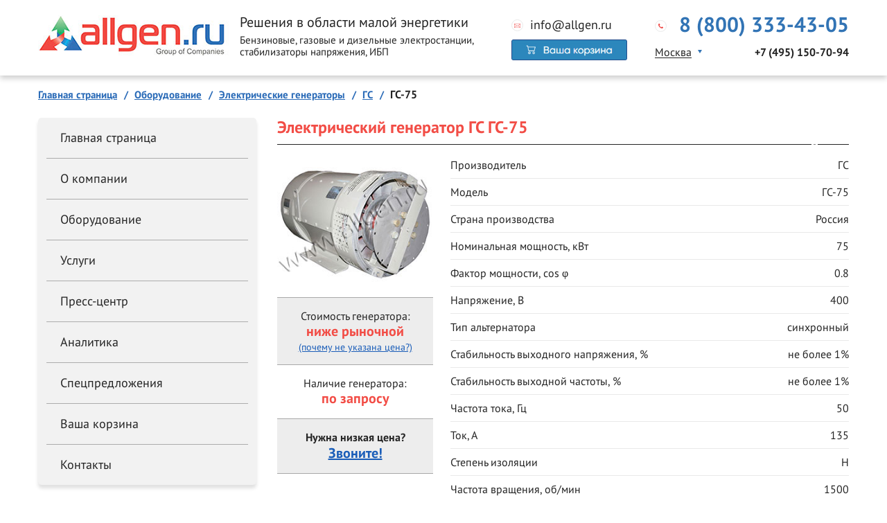

--- FILE ---
content_type: text/html; charset=UTF-8
request_url: https://www.allgen.ru/alternator/gs/417
body_size: 12645
content:
<!DOCTYPE html>
<html prefix="og: //ogp.me/ns#" lang="ru">
<head itemscope itemtype="http://schema.org/WPHeader">
	<meta charset="UTF-8">
	<title itemprop="headline">Трёхфазный электрический генератор ГС ГС-75 мощностью 75 кВт.</title>
	<meta http-equiv="X-UA-Compatible" content="IE=edge">
	<meta name="description" content="Купить трёхфазный электрический генератор ГС ГС-75 мощностью 75 кВт с доставкой в любую точку РФ. Запасные части, расходные материалы, ремонт и обслуживание генератора ГС ГС-75.">
	<meta name="viewport" content="width=device-width, initial-scale=1.0">
	<meta name="format-detection" content="telephone=no">
	
	<meta property="og:title" content="Электрический генератор ГС ГС-75"/>
	<meta property="og:description" content="Купить трёхфазный электрический генератор ГС ГС-75 мощностью 75 кВт с доставкой в любую точку РФ. Запасные части, расходные материалы, ремонт и обслуживание генератора ГС ГС-75."/>
	<meta property="og:image" content="https://www.allgen.ru/img/alternator/gs/gs-75.jpg"/>
	<meta property="og:type" content="article"/><link rel="canonical" href="https://www.allgen.ru/alternator/gs/417"/>	<link rel="shortcut icon" href="https://www.allgen.ru/img/favicon120x120.gif" type="image/x-icon">
	<link rel="stylesheet" href="https://www.allgen.ru/styles/modal.css">
		<link rel="stylesheet" href="https://www.allgen.ru/styles/style_.css">
		<script src="https://www.allgen.ru/scripts/libs/jquery-3.3.1.min.js"></script>
	<script src="https://www.allgen.ru/scripts/libs/slick.min.js"></script>
	<script src="https://www.allgen.ru/scripts/libs/jquery.fancybox.min.js"></script>
	<script src="https://www.allgen.ru/scripts/main.js"></script>
	</head>
<body>
<div class="wrapper">
	<header class="header">
		<div class="center-wrapper">
			<div class="header-row">
				<div class="menu-switcher"><img src="https://www.allgen.ru/images/icon-menu.png" alt="icon"></div>
				<div class="header-leftside">
					<div class="header-logo">
						<div class="header-logo__image">
							<a href="https://www.allgen.ru/"><img src="https://www.allgen.ru/images/logo.png" alt="Логотип Группы Компаний AllGen"></a>
						</div>
						<div class="header-logo__content">
							<div class="header-logo__title">Решения в области малой энергетики</div>
							<div class="header-logo__subtitle">Бензиновые, газовые и дизельные электростанции, стабилизаторы напряжения, ИБП</div>
						</div>
					</div>
				</div>
				<div class="header-rightside">
					<div class="header-rightside__switcher">Контакты</div>
					<div class="header-rightside-row">
						<div class="header-rightside__close"><img src="https://www.allgen.ru/images/icon-close.png"></div>
						<div class="header-rightside-col-2">
							<a href="mailto:info@allgen.ru" class="header-mail">info@allgen.ru</a><br>
							
							<div class="messengers cart_icon">
								<a href="https://www.allgen.ru/cart/">
									<img src="https://www.allgen.ru/img/cart.jpg" class="header_cart">
								</a>
							</div>

							<div class="messengers-mobile">
								<a href="https://api.whatsapp.com/send?phone=79850840592" target="_blank">
									<img src="https://www.allgen.ru/images/watsapp.jpg">
								</a>
								<a href="viber://chat?number=%2B79850840592" target="_blank">
									<img src="https://www.allgen.ru/images/viber.jpg">
								</a>
								<a href="http://t.me/AllGen2" target="_blank">
									<img src="https://www.allgen.ru/images/telegram.jpg">
								</a>
								<a href="skype:live:.cid.4dafbb0d2a0e7d1?chat">
									<img src="https://www.allgen.ru/images/skype.jpg">
								</a>
							</div>

						</div>
						<div class="header-rightside-col">
							<a href="tel:88003334305" class="header-phone">8 (800) 333-43-05</a>
							<div class="header-city city">
								<div class="header-city-leftside">
									<div class="header-city-select select">
										<div class="select-title">
											<div class="select-title__arrow"></div>
											<div class="select-title__value">Москва</div>
										</div>
										<div class="select-options">
											<div class="select-options__value">Москва</div>
											<div class="select-options__value">Санкт-Петербург</div>
											<div class="select-options__value">Астрахань</div>
											<div class="select-options__value">Владимир</div>
											<div class="select-options__value">Волгоград</div>
											<div class="select-options__value">Воронеж</div>
											<div class="select-options__value">Екатеринбург</div>
											<div class="select-options__value">Иваново</div>
											<div class="select-options__value">Ижевск</div>
											<div class="select-options__value">Иркутск</div>
											<div class="select-options__value">Казань</div>
											<div class="select-options__value">Калининград</div>
											<div class="select-options__value">Калуга</div>
											<div class="select-options__value">Киров</div>
											<div class="select-options__value">Краснодар</div>
											<div class="select-options__value">Красноярск</div>
											<div class="select-options__value">Липецк</div>
											<div class="select-options__value">Мурманск</div>
											<div class="select-options__value">Набережные Челны</div>
											<div class="select-options__value">Нижний Новгород</div>
											<div class="select-options__value">Новосибирск</div>
											<div class="select-options__value">Омск</div>
											<div class="select-options__value">Оренбург</div>
											<div class="select-options__value">Пенза</div>
											<div class="select-options__value">Пермь</div>
											<div class="select-options__value">Ростов-на-Дону</div>
											<div class="select-options__value">Рязань</div>
											<div class="select-options__value">Самара</div>
											<div class="select-options__value">Саранск</div>
											<div class="select-options__value">Саратов</div>
											<div class="select-options__value">Сочи</div>
											<div class="select-options__value">Ставрополь</div>
											<div class="select-options__value">Тверь</div>
											<div class="select-options__value">Тольятти</div>
											<div class="select-options__value">Тула</div>
											<div class="select-options__value">Тюмень</div>
											<div class="select-options__value">Ульяновск</div>
											<div class="select-options__value">Уфа</div>
											<div class="select-options__value">Чебоксары</div>
											<div class="select-options__value">Челябинск</div>
											<div class="select-options__value">Элиста</div>
											<div class="select-options__value">Ярославль</div>
										</div>
									</div>
								</div>
								<div class="header-city-rightside">
									<a href="tel:+74951507094" class="header-city__phone city__phone active">+7 (495) 150-70-94</a>
									<a href="tel:+78123170082" class="header-city__phone city__phone">+7 (812) 317-00-82</a>
									<a href="tel:88003334305" class="header-city__phone city__phone">8 (800) 333-43-05</a>
									<a href="tel:88003334305" class="header-city__phone city__phone">8 (800) 333-43-05</a>
									<a href="tel:88003334305" class="header-city__phone city__phone">8 (800) 333-43-05</a>
									<a href="tel:+74732120561" class="header-city__phone city__phone">+7 (473) 212-05-61</a>
									<a href="tel:88003334305" class="header-city__phone city__phone">8 (800) 333-43-05</a>
									<a href="tel:88003334305" class="header-city__phone city__phone">8 (800) 333-43-05</a>
									<a href="tel:88003334305" class="header-city__phone city__phone">8 (800) 333-43-05</a>
									<a href="tel:88003334305" class="header-city__phone city__phone">8 (800) 333-43-05</a>
									<a href="tel:+78432121506" class="header-city__phone city__phone">+7 (843) 212-15-06</a>
									<a href="tel:88003334305" class="header-city__phone city__phone">8 (800) 333-43-05</a>
									<a href="tel:88003334305" class="header-city__phone city__phone">8 (800) 333-43-05</a>
									<a href="tel:88003334305" class="header-city__phone city__phone">8 (800) 333-43-05</a>
									<a href="tel:+78612018307" class="header-city__phone city__phone">+7 (861) 201-83-07</a>
									<a href="tel:88003334305" class="header-city__phone city__phone">8 (800) 333-43-05</a>
									<a href="tel:88003334305" class="header-city__phone city__phone">8 (800) 333-43-05</a>
									<a href="tel:88003334305" class="header-city__phone city__phone">8 (800) 333-43-05</a>
									<a href="tel:88003334305" class="header-city__phone city__phone">8 (800) 333-43-05</a>
									<a href="tel:+78312601038" class="header-city__phone city__phone">+7 (831) 260-10-38</a>
									<a href="tel:88003334305" class="header-city__phone city__phone">8 (800) 333-43-05</a>
									<a href="tel:88003334305" class="header-city__phone city__phone">8 (800) 333-43-05</a>
									<a href="tel:88003334305" class="header-city__phone city__phone">8 (800) 333-43-05</a>
									<a href="tel:88003334305" class="header-city__phone city__phone">8 (800) 333-43-05</a>
									<a href="tel:88003334305" class="header-city__phone city__phone">8 (800) 333-43-05</a>
									<a href="tel:+78633221296" class="header-city__phone city__phone">+7 (863) 322-12-96</a>
									<a href="tel:+74912434109" class="header-city__phone city__phone">+7 (4912) 43-41-09</a>
									<a href="tel:+78462550042" class="header-city__phone city__phone">+7 (846) 255-00-42</a>
									<a href="tel:88003334305" class="header-city__phone city__phone">8 (800) 333-43-05</a>
									<a href="tel:+78452397612" class="header-city__phone city__phone">+7 (8452) 39-76-12</a>
									<a href="tel:88003334305" class="header-city__phone city__phone">8 (800) 333-43-05</a>
									<a href="tel:88003334305" class="header-city__phone city__phone">8 (800) 333-43-05</a>
									<a href="tel:+74822734279" class="header-city__phone city__phone">+7 (4822) 73-42-79</a>
									<a href="tel:88003334305" class="header-city__phone city__phone">8 (800) 333-43-05</a>
									<a href="tel:88003334305" class="header-city__phone city__phone">8 (800) 333-43-05</a>
									<a href="tel:88003334305" class="header-city__phone city__phone">8 (800) 333-43-05</a>
									<a href="tel:88003334305" class="header-city__phone city__phone">8 (800) 333-43-05</a>
									<a href="tel:88003334305" class="header-city__phone city__phone">8 (800) 333-43-05</a>
									<a href="tel:88003334305" class="header-city__phone city__phone">8 (800) 333-43-05</a>
									<a href="tel:88003334305" class="header-city__phone city__phone">8 (800) 333-43-05</a>
									<a href="tel:88003334305" class="header-city__phone city__phone">8 (800) 333-43-05</a>
									<a href="tel:88003334305" class="header-city__phone city__phone">8 (800) 333-43-05</a>
								</div>
							</div>
						</div>
					</div>
				</div>
			</div>
		</div><!-- end center-wrapper -->
	</header><!-- end header -->

	<div class="mobile-search">
		<div class="center-wrapper">
			<div class="ya-site-form ya-site-form_inited_no" data-bem="{&quot;action&quot;:&quot;https://www.allgen.ru/search/&quot;,&quot;arrow&quot;:false,&quot;bg&quot;:&quot;transparent&quot;,&quot;fontsize&quot;:14,&quot;fg&quot;:&quot;#000000&quot;,&quot;language&quot;:&quot;ru&quot;,&quot;logo&quot;:&quot;rb&quot;,&quot;publicname&quot;:&quot;Поиск на allgen.ru&quot;,&quot;suggest&quot;:true,&quot;target&quot;:&quot;_self&quot;,&quot;tld&quot;:&quot;ru&quot;,&quot;type&quot;:3,&quot;usebigdictionary&quot;:true,&quot;searchid&quot;:2381331,&quot;input_fg&quot;:&quot;#000000&quot;,&quot;input_bg&quot;:&quot;#ffffff&quot;,&quot;input_fontStyle&quot;:&quot;normal&quot;,&quot;input_fontWeight&quot;:&quot;normal&quot;,&quot;input_placeholder&quot;:&quot;Поиск по сайту&quot;,&quot;input_placeholderColor&quot;:&quot;#000000&quot;,&quot;input_borderColor&quot;:&quot;#7f9db9&quot;}">
				<form action="https://yandex.ru/search/site/" method="get" target="_self" accept-charset="utf-8">
					<input type="hidden" name="searchid" value="2381331"/>
					<input type="hidden" name="l10n" value="ru"/>
					<input type="hidden" name="reqenc" value=""/>
					<input style="width: 100%; height: 38px; padding: 0 50px 0 20px; font-size: 14px; font-weight: 300; border: 1px solid #838383;  border-radius: 5px;" type="search" name="text" value=""/>
					<input style="position: absolute; right: 30px; top: 50%; margin-top: -6px; width: 12px; height: 12px; background-image: url(https://www.allgen.ru/images/icon-search.png); z-index: 5;" type="submit" value="Поиск"/>
				</form>
			</div>
		<style type="text/css">.ya-page_js_yes .ya-site-form_inited_no { display: none; }</style>
		<script type="text/javascript">(function(w,d,c){var s=d.createElement('script'),h=d.getElementsByTagName('script')[0],e=d.documentElement;if((' '+e.className+' ').indexOf(' ya-page_js_yes ')===-1){e.className+=' ya-page_js_yes';}s.type='text/javascript';s.async=true;s.charset='utf-8';s.src=(d.location.protocol==='https:'?'https:':'http:')+'//site.yandex.net/v2.0/js/all.js';h.parentNode.insertBefore(s,h);(w[c]||(w[c]=[])).push(function(){Ya.Site.Form.init()})})(window,document,'yandex_site_callbacks');</script>
		</div><!-- end center-wrapper -->
	</div><!-- end mobile-search -->

	<div class="main">
		<div class="center-wrapper">
			<div class="breadcrumbs">
				<ul itemscope itemtype="http://schema.org/BreadcrumbList" class="breadcrumbs-list">
					<li itemprop="itemListElement" itemscope itemtype="http://schema.org/ListItem">
						<a itemprop="item" href="https://www.allgen.ru/"><span itemprop="name">Главная страница</span></a>
						<meta itemprop="position" content="1" />
					</li>
					<li itemprop="itemListElement" itemscope itemtype="http://schema.org/ListItem">
						<a itemprop="item" href="https://www.allgen.ru/production/"><span itemprop="name">Оборудование</span></a>
						<meta itemprop="position" content="2" />
					</li>
					<li itemprop="itemListElement" itemscope itemtype="http://schema.org/ListItem">
						<a itemprop="item" href="https://www.allgen.ru/alternator/"><span itemprop="name">Электрические генераторы</span></a>
						<meta itemprop="position" content="3" />
					</li>
					<li itemprop="itemListElement" itemscope itemtype="http://schema.org/ListItem">
						<a itemprop="item" href="https://www.allgen.ru/alternator/gs/"><span itemprop="name">ГС</span></a>
						<meta itemprop="position" content="4" />
					</li>
				    <li itemprop="itemListElement" itemscope itemtype="http://schema.org/ListItem">
						<span itemprop="name">ГС-75</span>
						<meta itemprop="position" content="5" />
					</li>
				</ul>
			</div>
			<div class="main-body">
				<div class="content">
					<div class="product">
						<h2 class="product__title">Электрический генератор ГС ГС-75</h2>
						<div class="product-body">
							<div class="product-leftside">
								<div class="product-image" itemscope itemtype="http://schema.org/ImageObject">
									<img alt="Электрический генератор ГС ГС-75 мощностью 75 кВт" src="https://www.allgen.ru/img/alternator/gs/gs-75.jpg" width="250" class="ico" name="image" itemprop="contentUrl" />
								    <span itemprop="description" style="display: none;">Электрический генератор ГС ГС-75 мощностью 75 кВт.</span>
								</div>
								<div class="product-info">
									<div class="product-info-block">
										<div class="product-info-block__title">Стоимость генератора:</div>
										<div class="product-info-block__value">ниже рыночной</div>
										<div class="catalog__noPrice">
											<a href="#" data-remodal-target="noPrice">(почему не указана цена?)</a>
										</div>
									</div>
									<div class="product-info-block">
										<div class="product-info-block__title">Наличие генератора:</div>
										<div class="product-info-block__value">по запросу</div>
									</div>
									<div class="product-info-block">
										<div class="product-info-block__title"><strong>Нужна низкая цена?</strong></div>
										<div class="product-info-block__value"><strong><a href="https://www.allgen.ru/contacts/">Звоните!</a></strong></div>
									</div>
								</div>
							</div>
							<div class="product-stats">
								<div class="product-stats-block">
									<div class="product-stats-block-list">
										<div class="product-stats-item">
													<div class="product-stats-item__title">Производитель</div>
													<div class="product-stats-item__value">ГС</div>
												 </div><div class="product-stats-item">
													<div class="product-stats-item__title">Модель</div>
													<div class="product-stats-item__value">ГС-75</div>
												 </div><div class="product-stats-item">
													<div class="product-stats-item__title">Страна производства</div>
													<div class="product-stats-item__value">Россия</div>
												 </div><div class="product-stats-item">
													<div class="product-stats-item__title">Номинальная мощность, кВт</div>
													<div class="product-stats-item__value">75</div>
												 </div><div class="product-stats-item">
													<div class="product-stats-item__title">Фактор мощности, cos &phi;</div>
													<div class="product-stats-item__value">0.8</div>
												 </div><div class="product-stats-item">
													<div class="product-stats-item__title">Напряжение, В</div>
													<div class="product-stats-item__value">400</div>
												 </div><div class="product-stats-item">
													<div class="product-stats-item__title">Тип альтернатора</div>
													<div class="product-stats-item__value">синхронный</div>
												 </div><div class="product-stats-item">
													<div class="product-stats-item__title">Стабильность выходного напряжения, %</div>
													<div class="product-stats-item__value">не более 1%</div>
												 </div><div class="product-stats-item">
													<div class="product-stats-item__title">Стабильность выходной частоты, %</div>
													<div class="product-stats-item__value">не более 1%</div>
												 </div><div class="product-stats-item">
													<div class="product-stats-item__title">Частота тока, Гц</div>
													<div class="product-stats-item__value">50</div>
												 </div><div class="product-stats-item">
													<div class="product-stats-item__title">Ток, А</div>
													<div class="product-stats-item__value">135</div>
												 </div><div class="product-stats-item">
													<div class="product-stats-item__title">Степень изоляции</div>
													<div class="product-stats-item__value">H</div>
												 </div><div class="product-stats-item">
													<div class="product-stats-item__title">Частота вращения, об/мин</div>
													<div class="product-stats-item__value">1500</div>
												 </div><div class="product-stats-item">
													<div class="product-stats-item__title">Шаг обмотки</div>
													<div class="product-stats-item__value">2/3</div>
												 </div><div class="product-stats-item">
													<div class="product-stats-item__title">Класс защиты обмотки</div>
													<div class="product-stats-item__value">IP21 (IP23)</div>
												 </div><div class="product-stats-item">
													<div class="product-stats-item__title">Длина корпуса, мм</div>
													<div class="product-stats-item__value">887</div>
												 </div><div class="product-stats-item">
													<div class="product-stats-item__title">Масса, кг</div>
													<div class="product-stats-item__value">458</div>
												 </div>									</div>
								</div>
							</div>
						</div>
      				</div>
					<div>
						<a href="https://www.allgen.ru/guru/" class="banner_long dop">
							<img src="https://www.allgen.ru/img/guru-banner-long.jpg">
						</a>
					</div>
					<div class="product-tabs">
							<div class="product-tabs-list">
								<div class="product-tabs__btn active">Запасные части</div>
								<div class="product-tabs__btn">Ремонт и обслуживание</div>
								<div class="product-tabs__btn">Описание</div>
							</div>
							<div class="product-tabs-body">
								<div class="product-tabs-section active">
									<h2>Запасные части для генератора ГС ГС-75</h2>
								
                                    <div class="product-stats-item"><div class="product-stats-item__title">Блок защиты по напряжению для генератора ГС ГС-75</div><div class="product-stats-item__value" style="color: red; font-weight: bold;">в наличии</div></div>
                                    <div class="product-stats-item"><div class="product-stats-item__title">Блок отключения нагрузки для генератора ГС ГС-75</div><div class="product-stats-item__value" style="color: red; font-weight: bold;">в наличии</div></div>
                                    <div class="product-stats-item"><div class="product-stats-item__title">Блок снятия возбуждения для генератора ГС ГС-75</div><div class="product-stats-item__value" style="color: red; font-weight: bold;">под заказ</div></div>
                                    <div class="product-stats-item"><div class="product-stats-item__title">Блок фильтров напряжения для генератора ГС ГС-75</div><div class="product-stats-item__value" style="color: red; font-weight: bold;">под заказ</div></div>
                                    <div class="product-stats-item"><div class="product-stats-item__title">Возбудитель статора для генератора ГС ГС-75</div><div class="product-stats-item__value" style="color: red; font-weight: bold;">под заказ</div></div>
                                    <div class="product-stats-item"><div class="product-stats-item__title">Диодный мост для генератора ГС ГС-75</div><div class="product-stats-item__value" style="color: red; font-weight: bold;">в наличии</div></div>
                                    <div class="product-stats-item"><div class="product-stats-item__title">Задний блок привода для генератора ГС ГС-75</div><div class="product-stats-item__value" style="color: red; font-weight: bold;">под заказ</div></div>
                                    <div class="product-stats-item"><div class="product-stats-item__title">Задний подшипник для генератора ГС ГС-75</div><div class="product-stats-item__value" style="color: red; font-weight: bold;">под заказ</div></div>
                                    <div class="product-stats-item"><div class="product-stats-item__title">Защитный экран для генератора ГС ГС-75</div><div class="product-stats-item__value" style="color: red; font-weight: bold;">в наличии</div></div>
                                    <div class="product-stats-item"><div class="product-stats-item__title">Кабельный ввод для генератора ГС ГС-75</div><div class="product-stats-item__value" style="color: red; font-weight: bold;">под заказ</div></div>
                                    <div class="product-stats-item"><div class="product-stats-item__title">Клеммник для генератора ГС ГС-75</div><div class="product-stats-item__value" style="color: red; font-weight: bold;">в наличии</div></div>
                                    <div class="product-stats-item"><div class="product-stats-item__title">Колпачок крышки для генератора ГС ГС-75</div><div class="product-stats-item__value" style="color: red; font-weight: bold;">под заказ</div></div>
                                    <div class="product-stats-item"><div class="product-stats-item__title">Комплект ЗИП (регулятор, варистор, мост диодный) для генератора ГС ГС-75</div><div class="product-stats-item__value" style="color: red; font-weight: bold;">в наличии</div></div>
                                    <div class="product-stats-item"><div class="product-stats-item__title">Корректор автономной работы для генератора ГС ГС-75</div><div class="product-stats-item__value" style="color: red; font-weight: bold;">в наличии</div></div>
                                    <div class="product-stats-item"><div class="product-stats-item__title">Крыльчатка для генератора ГС ГС-75</div><div class="product-stats-item__value" style="color: red; font-weight: bold;">под заказ</div></div>
                                    <div class="product-stats-item"><div class="product-stats-item__title">Крышка блока для генератора ГС ГС-75</div><div class="product-stats-item__value" style="color: red; font-weight: bold;">под заказ</div></div>
                                    <div class="product-stats-item"><div class="product-stats-item__title">Муфта в сборе для генератора ГС ГС-75</div><div class="product-stats-item__value" style="color: red; font-weight: bold;">под заказ</div></div>
                                    <div class="product-stats-item"><div class="product-stats-item__title">Передний блок привода для генератора ГС ГС-75</div><div class="product-stats-item__value" style="color: red; font-weight: bold;">в наличии</div></div>
                                    <div class="product-stats-item"><div class="product-stats-item__title">Передний подшипник для генератора ГС ГС-75</div><div class="product-stats-item__value" style="color: red; font-weight: bold;">в наличии</div></div>
                                    <div class="product-stats-item"><div class="product-stats-item__title">Регулятор напряжения (AVR) для генератора ГС ГС-75</div><div class="product-stats-item__value" style="color: red; font-weight: bold;">под заказ</div></div>
                                    <div class="product-stats-item"><div class="product-stats-item__title">Резиновый палец для муфты для генератора ГС ГС-75</div><div class="product-stats-item__value" style="color: red; font-weight: bold;">под заказ</div></div>
                                    <div class="product-stats-item"><div class="product-stats-item__title">Ротор в сборе для генератора ГС ГС-75</div><div class="product-stats-item__value" style="color: red; font-weight: bold;">в наличии</div></div>
                                    <div class="product-stats-item"><div class="product-stats-item__title">Соединительный диск для генератора ГС ГС-75</div><div class="product-stats-item__value" style="color: red; font-weight: bold;">в наличии</div></div>
                                    <div class="product-stats-item"><div class="product-stats-item__title">Статор с рамой для генератора ГС ГС-75</div><div class="product-stats-item__value" style="color: red; font-weight: bold;">под заказ</div></div>
                                    <div class="product-stats-item"><div class="product-stats-item__title">Стопорное кольцо для генератора ГС ГС-75</div><div class="product-stats-item__value" style="color: red; font-weight: bold;">в наличии</div></div>
                                    <div class="product-stats-item"><div class="product-stats-item__title">Трансформатор блока возбуждения для генератора ГС ГС-75</div><div class="product-stats-item__value" style="color: red; font-weight: bold;">под заказ</div></div>
                                    <div class="product-stats-item"><div class="product-stats-item__title">Шпилька для генератора ГС ГС-75</div><div class="product-stats-item__value" style="color: red; font-weight: bold;">под заказ</div></div>
                                    <div class="product-stats-item"><div class="product-stats-item__title">Штифт для генератора ГС ГС-75</div><div class="product-stats-item__value" style="color: red; font-weight: bold;">под заказ</div></div>
                                    <div class="product-stats-item"><div class="product-stats-item__title">Якорь возбудителя для генератора ГС ГС-75</div><div class="product-stats-item__value" style="color: red; font-weight: bold;">под заказ</div></div>
                                    								</div>
								<div class="product-tabs-section">
									<h2>Стоимость ремонта и технического обслуживания генератора ГС ГС-75</h2>
								
									<div class="product-stats-item"><div class="product-stats-item__title">Диагностика генератора ГС ГС-75</div><div class="product-stats-item__value" style="color: red; font-weight: bold;">по запросу</div></div>
									<div class="product-stats-item"><div class="product-stats-item__title">Замена втулок генератора ГС ГС-75</div><div class="product-stats-item__value" style="color: red; font-weight: bold;">по запросу</div></div>
									<div class="product-stats-item"><div class="product-stats-item__title">Замена коллекторных колец генератора ГС ГС-75</div><div class="product-stats-item__value" style="color: red; font-weight: bold;">по запросу</div></div>
									<div class="product-stats-item"><div class="product-stats-item__title">Замена обмотки генератора ГС ГС-75</div><div class="product-stats-item__value" style="color: red; font-weight: bold;">по запросу</div></div>
									<div class="product-stats-item"><div class="product-stats-item__title">Замена опорного подшипника генератора ГС ГС-75</div><div class="product-stats-item__value" style="color: red; font-weight: bold;">по запросу</div></div>
									<div class="product-stats-item"><div class="product-stats-item__title">Замена сальника генератора ГС ГС-75</div><div class="product-stats-item__value" style="color: red; font-weight: bold;">по запросу</div></div>
									<div class="product-stats-item"><div class="product-stats-item__title">Замена системы управления генератора ГС ГС-75</div><div class="product-stats-item__value" style="color: red; font-weight: bold;">по запросу</div></div>
									<div class="product-stats-item"><div class="product-stats-item__title">Замена шкива (муфты) генератора ГС ГС-75</div><div class="product-stats-item__value" style="color: red; font-weight: bold;">по запросу</div></div>
									<div class="product-stats-item"><div class="product-stats-item__title">Проверка подогревателя обмоток генератора ГС ГС-75</div><div class="product-stats-item__value" style="color: red; font-weight: bold;">по запросу</div></div>
									<div class="product-stats-item"><div class="product-stats-item__title">Проверка датчиков температуры генератора ГС ГС-75</div><div class="product-stats-item__value" style="color: red; font-weight: bold;">по запросу</div></div>
									<div class="product-stats-item"><div class="product-stats-item__title">Проверка диодного моста генератора ГС ГС-75</div><div class="product-stats-item__value" style="color: red; font-weight: bold;">по запросу</div></div>
									<div class="product-stats-item"><div class="product-stats-item__title">Проверка регулятора напряжения генератора ГС ГС-75</div><div class="product-stats-item__value" style="color: red; font-weight: bold;">по запросу</div></div>
									<div class="product-stats-item"><div class="product-stats-item__title">Проверка и настройка сos &phi; генератора ГС ГС-75</div><div class="product-stats-item__value" style="color: red; font-weight: bold;">по запросу</div></div>
									<div class="product-stats-item"><div class="product-stats-item__title">Проверка обмоток генератора ГС ГС-75</div><div class="product-stats-item__value" style="color: red; font-weight: bold;">по запросу</div></div>
									<div class="product-stats-item"><div class="product-stats-item__title">Проверка систем генератора генератора ГС ГС-75</div><div class="product-stats-item__value" style="color: red; font-weight: bold;">по запросу</div></div>
									<div class="product-stats-item"><div class="product-stats-item__title">Проверка системы охлаждения генератора ГС ГС-75</div><div class="product-stats-item__value" style="color: red; font-weight: bold;">по запросу</div></div>
									<div class="product-stats-item"><div class="product-stats-item__title">Проверка системы вентиляции генератора генератора ГС ГС-75</div><div class="product-stats-item__value" style="color: red; font-weight: bold;">по запросу</div></div>
									<div class="product-stats-item"><div class="product-stats-item__title">Проверка системы управления генератора ГС ГС-75</div><div class="product-stats-item__value" style="color: red; font-weight: bold;">по запросу</div></div>
									<div class="product-stats-item"><div class="product-stats-item__title">Проверка сопротивления изоляции обмотки генератора ГС ГС-75</div><div class="product-stats-item__value" style="color: red; font-weight: bold;">по запросу</div></div>
									<div class="product-stats-item"><div class="product-stats-item__title">Проверка точности измеряемых показаний генератора ГС ГС-75</div><div class="product-stats-item__value" style="color: red; font-weight: bold;">по запросу</div></div>
									<div class="product-stats-item"><div class="product-stats-item__title">Проверка уровня вибрации подшипников генератора ГС ГС-75</div><div class="product-stats-item__value" style="color: red; font-weight: bold;">по запросу</div></div>
									<div class="product-stats-item"><div class="product-stats-item__title">Проверка уровня шума генератора ГС ГС-75</div><div class="product-stats-item__value" style="color: red; font-weight: bold;">по запросу</div></div>
									<div class="product-stats-item"><div class="product-stats-item__title">Проверка электрических соединений генератора ГС ГС-75</div><div class="product-stats-item__value" style="color: red; font-weight: bold;">по запросу</div></div>
									<div class="product-stats-item"><div class="product-stats-item__title">Протяжка болтов и гаек генератора ГС ГС-75</div><div class="product-stats-item__value" style="color: red; font-weight: bold;">по запросу</div></div>
									<div class="product-stats-item"><div class="product-stats-item__title">Техническое обслуживание генератора ГС ГС-75</div><div class="product-stats-item__value" style="color: red; font-weight: bold;">по запросу</div></div>								</div>
								<div class="product-tabs-section">
									<h2>Описание генератора ГС ГС-75</h2>
								<p>Трёхфазный синхронный электрический генератор номинальной мощностью 75 кВт (135 А) российского производства с частотой вращения 1500 об/мин и частотой тока 50 Гц предназначен для использования на стационарных и передвижных электростанциях промышленного назначения.</p>								</div>
							</div>
					</div>
					<div class="other-products">
						<h2 class="other-products__title">Генераторы со схожими характеристиками от других производителей</h2>
						<div class="products-row">	<div class="products-col">
												<div class="products-item">
													<a href="https://www.allgen.ru/alternator/stamford/73" class="products-item-body">
														<div class="products-item__image" itemscope itemtype="http://schema.org/ImageObject">
															<img src="https://www.allgen.ru/img/alternator/stamford/stamford2.jpg" alt="Электрический генератор Stamford UCI224F" itemprop="contentUrl" />
															<span itemprop="description" style="display: none;">Электрический генератор Stamford UCI224F.</span>
														</div>
														<div class="products-item__title">Stamford</div>
														<div class="products-item__modelPort">UCI224F<br>(64 кВт)</div>
													</a>
												</div>
											</div>	<div class="products-col">
												<div class="products-item">
													<a href="https://www.allgen.ru/alternator/leroy-somer/78" class="products-item-body">
														<div class="products-item__image" itemscope itemtype="http://schema.org/ImageObject">
															<img src="https://www.allgen.ru/img/alternator/leroy-somer/lsa43-2.jpg" alt="Электрический генератор Leroy Somer LSA 43.2 L8" itemprop="contentUrl" />
															<span itemprop="description" style="display: none;">Электрический генератор Leroy Somer LSA 43.2 L8.</span>
														</div>
														<div class="products-item__title">Leroy Somer</div>
														<div class="products-item__modelPort">LSA 43.2 L8<br>(64 кВт)</div>
													</a>
												</div>
											</div>	<div class="products-col">
												<div class="products-item">
													<a href="https://www.allgen.ru/alternator/marathon/79" class="products-item-body">
														<div class="products-item__image" itemscope itemtype="http://schema.org/ImageObject">
															<img src="https://www.allgen.ru/img/alternator/marathon/marathon5-420.jpg" alt="Электрический генератор Marathon Electric 362CSL1604" itemprop="contentUrl" />
															<span itemprop="description" style="display: none;">Электрический генератор Marathon Electric 362CSL1604.</span>
														</div>
														<div class="products-item__title">Marathon Electric</div>
														<div class="products-item__modelPort">362CSL1604<br>(64 кВт)</div>
													</a>
												</div>
											</div>	<div class="products-col">
												<div class="products-item">
													<a href="https://www.allgen.ru/alternator/leroy-somer/756" class="products-item-body">
														<div class="products-item__image" itemscope itemtype="http://schema.org/ImageObject">
															<img src="https://www.allgen.ru/img/alternator/leroy-somer/lsa43-2.jpg" alt="Электрический генератор Leroy Somer LSA 44.3 S3" itemprop="contentUrl" />
															<span itemprop="description" style="display: none;">Электрический генератор Leroy Somer LSA 44.3 S3.</span>
														</div>
														<div class="products-item__title">Leroy Somer</div>
														<div class="products-item__modelPort">LSA 44.3 S3<br>(64 кВт)</div>
													</a>
												</div>
											</div></div><div class="products-row">	<div class="products-col">
												<div class="products-item">
													<a href="https://www.allgen.ru/alternator/leroy-somer/757" class="products-item-body">
														<div class="products-item__image" itemscope itemtype="http://schema.org/ImageObject">
															<img src="https://www.allgen.ru/img/alternator/leroy-somer/lsa43-2.jpg" alt="Электрический генератор Leroy Somer LL2014L" itemprop="contentUrl" />
															<span itemprop="description" style="display: none;">Электрический генератор Leroy Somer LL2014L.</span>
														</div>
														<div class="products-item__title">Leroy Somer</div>
														<div class="products-item__modelPort">LL2014L<br>(64 кВт)</div>
													</a>
												</div>
											</div>	<div class="products-col">
												<div class="products-item">
													<a href="https://www.allgen.ru/alternator/leroy-somer/758" class="products-item-body">
														<div class="products-item__image" itemscope itemtype="http://schema.org/ImageObject">
															<img src="https://www.allgen.ru/img/alternator/leroy-somer/lsa43-2.jpg" alt="Электрический генератор Leroy Somer LSAP43F" itemprop="contentUrl" />
															<span itemprop="description" style="display: none;">Электрический генератор Leroy Somer LSAP43F.</span>
														</div>
														<div class="products-item__title">Leroy Somer</div>
														<div class="products-item__modelPort">LSAP43F<br>(64 кВт)</div>
													</a>
												</div>
											</div>	<div class="products-col">
												<div class="products-item">
													<a href="https://www.allgen.ru/alternator/mecc-alte/262" class="products-item-body">
														<div class="products-item__image" itemscope itemtype="http://schema.org/ImageObject">
															<img src="https://www.allgen.ru/img/alternator/mecc-alte/mecc-alte.jpg" alt="Электрический генератор Mecc Alte ECP32-4L/4" itemprop="contentUrl" />
															<span itemprop="description" style="display: none;">Электрический генератор Mecc Alte ECP32-4L/4.</span>
														</div>
														<div class="products-item__title">Mecc Alte</div>
														<div class="products-item__modelPort">ECP32-4L/4<br>(64 кВт)</div>
													</a>
												</div>
											</div>	<div class="products-col">
												<div class="products-item">
													<a href="https://www.allgen.ru/alternator/marelli/915" class="products-item-body">
														<div class="products-item__image" itemscope itemtype="http://schema.org/ImageObject">
															<img src="https://www.allgen.ru/img/alternator/marelli/marelli-0.jpg" alt="Электрический генератор Marelli MJB 200 LA4" itemprop="contentUrl" />
															<span itemprop="description" style="display: none;">Электрический генератор Marelli MJB 200 LA4.</span>
														</div>
														<div class="products-item__title">Marelli</div>
														<div class="products-item__modelPort">MJB 200 LA4<br>(64 кВт)</div>
													</a>
												</div>
											</div></div><div class="products-row">	<div class="products-col">
												<div class="products-item">
													<a href="https://www.allgen.ru/alternator/kohler/1134" class="products-item-body">
														<div class="products-item__image" itemscope itemtype="http://schema.org/ImageObject">
															<img src="https://www.allgen.ru/img/alternator/kohler/type2.jpg" alt="Электрический генератор Kohler KH00590T" itemprop="contentUrl" />
															<span itemprop="description" style="display: none;">Электрический генератор Kohler KH00590T.</span>
														</div>
														<div class="products-item__title">Kohler</div>
														<div class="products-item__modelPort">KH00590T<br>(64 кВт)</div>
													</a>
												</div>
											</div>	<div class="products-col">
												<div class="products-item">
													<a href="https://www.allgen.ru/alternator/tide-power/2082" class="products-item-body">
														<div class="products-item__image" itemscope itemtype="http://schema.org/ImageObject">
															<img src="https://www.allgen.ru/img/alternator/tide-power/fpa22.jpg" alt="Электрический генератор Tide Power FPA22-648" itemprop="contentUrl" />
															<span itemprop="description" style="display: none;">Электрический генератор Tide Power FPA22-648.</span>
														</div>
														<div class="products-item__title">Tide Power</div>
														<div class="products-item__modelPort">FPA22-648<br>(64 кВт)</div>
													</a>
												</div>
											</div>	<div class="products-col">
												<div class="products-item">
													<a href="https://www.allgen.ru/alternator/tss/1975" class="products-item-body">
														<div class="products-item__image" itemscope itemtype="http://schema.org/ImageObject">
															<img src="https://www.allgen.ru/img/alternator/tss/tss-sa-0-190.jpg" alt="Электрический генератор ТСС TSS-SA-64" itemprop="contentUrl" />
															<span itemprop="description" style="display: none;">Электрический генератор ТСС TSS-SA-64.</span>
														</div>
														<div class="products-item__title">ТСС</div>
														<div class="products-item__modelPort">TSS-SA-64<br>(64 кВт)</div>
													</a>
												</div>
											</div>	<div class="products-col">
												<div class="products-item">
													<a href="https://www.allgen.ru/alternator/stamford-technology/1271" class="products-item-body">
														<div class="products-item__image" itemscope itemtype="http://schema.org/ImageObject">
															<img src="https://www.allgen.ru/img/alternator/stamford-technology/fpa22-648.jpg" alt="Электрический генератор Stamford Technology FPA22-648" itemprop="contentUrl" />
															<span itemprop="description" style="display: none;">Электрический генератор Stamford Technology FPA22-648.</span>
														</div>
														<div class="products-item__title">Stamford Technology</div>
														<div class="products-item__modelPort">FPA22-648<br>(64 кВт)</div>
													</a>
												</div>
											</div></div>					</div>
					
				<h5 style="margin-top: -5px;">Дизельные генераторы на базе альтернатора ГС ГС-75</h5><br><div class=nav></div>
				<div class="manufacturer-products-table table-scroll-1">
					<table width="100%">
						<thead>
							<tr>
								<td class="cell-blue" width="140px" style="font-size:15px;">Фото</td>
								<td class="cell-blue" width="20%" style="font-size:15px;">Производитель</td>
								<td class="cell-blue" width="20%" style="font-size:15px;">Модель</td>
								<td class="cell-blue" width="120px" style="font-size:15px;">кВА</td>
								<td class="cell-blue" width="120px" style="font-size:15px;">кВт</td>
								<td class="cell-blue" width="120px" style="font-size:15px;">Напряжение</td>
							</tr>
						</thead>
						<tbody>
							
									<tr>
										<td class="cell-white">
											<div class="manufacturer-products-item__image">
											<img src="https://www.allgen.ru/img/genset/amperos/open-ad100.jpg" alt="image" width="110px;">
											</div>
										</td>
										<td class="cell-text-left">
											<a href="https://www.allgen.ru/amperos/" class="manufacturer-products-item__title" target="_blank">АМПЕРОС</a>
										
										</td>
										<td class="cell-text-left" style="position: relative;">
											<a href="https://www.allgen.ru/amperos/8871" class="manufacturer-products-item__title" target="_blank">АД75-Т400</a>
										</td>
										<td style="font-size:15px;"><strong>103</strong></td>
										<td style="font-size:15px;">83</td>
										<td style="font-size:15px;">230/400</td>
									</tr>
									<tr>
										<td class="cell-white">
											<div class="manufacturer-products-item__image">
											<img src="https://www.allgen.ru/img/genset/ssm/open2.jpg" alt="image" width="110px;">
											</div>
										</td>
										<td class="cell-text-left">
											<a href="https://www.allgen.ru/ssm/" class="manufacturer-products-item__title" target="_blank">ССМ</a>
										
										</td>
										<td class="cell-text-left" style="position: relative;">
											<a href="https://www.allgen.ru/ssm/6283" class="manufacturer-products-item__title" target="_blank">АД-75С-Т400-РМ4/РПМ4</a>
										</td>
										<td style="font-size:15px;"><strong>103</strong></td>
										<td style="font-size:15px;">83</td>
										<td style="font-size:15px;">230/400</td>
									</tr>						</tbody>
					</table>
				</div>

				<br><br>
				<h2>Отзывы о  генераторе ГС ГС-75</h2>				<div id="mc-review"></div>
				<script type="text/javascript">
				cackle_widget = window.cackle_widget || [];
				cackle_widget.push({widget: 'Review', id: 32186});
				(function() {
				    var mc = document.createElement('script');
				    mc.type = 'text/javascript';
				    mc.async = true;
				    mc.src = ('https:' == document.location.protocol ? 'https' : 'http') + '://cackle.me/widget.js';
				    var s = document.getElementsByTagName('script')[0]; s.parentNode.insertBefore(mc, s.nextSibling);
				})();
				</script>
				<br>
				<h5>Возможно, Вас заинтересуют следующие разделы нашего сайта</h5><br><div class=nav></div><ul><li><a href="https://www.allgen.ru/generator/">отечественные электростанции</a>;</li><li><a href="https://www.allgen.ru/electroagregat/">продажа дизель электростанций Электроагрегат</a>;</li><li><a href="https://www.allgen.ru/generator/kva/499">дизель генератор 499 кВА</a>;</li><li><a href="https://www.allgen.ru/uslugi/start/">подключение генераторов MingPowers</a>.</li></ul>				</div><!-- end content -->

<noindex>
	<div class="remodal" data-remodal-id="powerMax">
		<button data-remodal-action="close" class="remodal-close"></button>
		<div class="popup-title">Максимальная мощность</div>
		<div class="popup-text-left-mini">
			<p>Максимальная мощность которую электроагрегат способен отдавать в течение времени до 500 ч ежегодно, из
				которых не более 300 ч приходится на непрерывную работу с установленными перерывами на техническое
				обслуживание.</p>
		</div>
		<button data-remodal-action="confirm" class="remodal-confirm">OK</button>
	</div>

	<div class="remodal" data-remodal-id="powerNom">
		<button data-remodal-action="close" class="remodal-close"></button>
		<div class="popup-title">Номинальная мощность</div>
		<div class="popup-text-left-mini">
			<p>Максимальная мощность в последовательности меняющихся мощностей, которые могут обеспечиваться в течение
				неограниченного времени с перерывами на техническое обслуживание.</p>
		</div>
		<button data-remodal-action="confirm" class="remodal-confirm">OK</button>
	</div>

	<div class="remodal" data-remodal-id="powerBase">
		<button data-remodal-action="close" class="remodal-close"></button>
		<div class="popup-title">Базовая мощность</div>
		<div class="popup-text-left-mini">
			<p>Мощность которую электроагрегат способен непрерывно обеспечивать в течение неограниченного времени
				ежегодно с перерывами на техническое обслуживание.</p>
		</div>
		<button data-remodal-action="confirm" class="remodal-confirm">OK</button>
	</div>

			<div class="remodal" data-remodal-id="noPrice">
			<button data-remodal-action="close" class="remodal-close"></button>
			<div class="popup-title">Почему на сайте не указана цена</div>
			<div class="popup-text-left-mini">
				<p style="font-size: 17px;"><strong>Работая с покупателями, нам часто задают этот вопрос. На то есть, как
						минимум, 5 основных причин:</strong></p>
				<p><strong><i>1) Комплектация и дополнительные опции.</i></strong> Каждая модель предлагаемого оборудования
					доступна в нескольких вариантах исполнения и может быть укомплектована различными дополнительными
					опциями. Указав на сайте стоимость самой минимальной комплектации, мы заранее введём Вас в заблуждение,
					т.к. данные опции могут быть не предустановлены, а окончательная стоимость с опциями будет выше.</p>
				<p><strong><i>2) Импортные товары.</i></strong> Мы тщательно следим за рынком и новинками в индустрии. Мы
					работаем с компаниями из разных стран и география их обширна. Зарубежные компании ориентируются на курс
					доллара, евро, йены или юаня. Финальная стоимость оборудования сильно «привязана» к курсу иностранных
					валют, так как в основном закупается оборудование и комплектующие в других странах. Это делает
					проблематичным формировать актуальные и конкурентоспособные цены на сайте.</p>
				<p><strong><i>3) Региональность.</i></strong> Наша компания обладает собственными складами во многих
					регионах Российской Федерации. Часто, при необходимости освободить складские площади, мы предлагаем
					оборудование с конкретного склада со значительными скидками. Например, бывают случаи, когда одна и та же
					модель имеет различную стоимость при условии отгрузки с разных складов. Специалисты нашей компании при
					формировании коммерческого предложения учитывают данный факт и подбирают для клиента максимально
					выгодные предложения по цене.</p>
				<p><strong><i>4) Логистика.</i></strong> В своих коммерческих предложениях мы стараемся формировать итоговую
					стоимость с учетом доставки оборудования до Вашего объекта. Учитывая широкую складскую сеть нашей
					компании, стоимость оборудования с доставкой может отличаться в зависимости от склада на котором данное
					оборудование есть в наличии.</p>
				<p><strong><i>5) Акции и скидки.</i></strong> Наша компания систематически делает выгодные акционные и
					специальные предложения, в рамках которых покупатели могут приобрести абсолютно новое современное
					энергогенерирующее оборудование со значительными скидками. Как правило, данные акции ограничены по
					времени и текущим складским запасам. Крайне затруднительно в режиме «реального времени» отображать
					данную информацию на веб-ресурсе.</p>
				<p><i>Для получения коммерческого предложения на оборудование с актуальной ценой Вам достаточно <a
							href="https://www.allgen.ru/contacts/">обратиться в нашу компанию</a> одним из многочисленных и
						удобных для Вас способом: позвонить в call-центр, направить заявку посредством электронной почты,
						воспользоваться мессенджером (WhatsApp, Viber или Telegram), направить СМС-сообщение или оставить
						заявку на «обратный звонок». В кратчайшее время специалисты компании учтут все Ваши требования и
						пожелания, и направят подробное коммерческое предложение с одной из лучшей ценой на рынке.</i></p>
			</div>
			<button data-remodal-action="confirm" class="remodal-confirm">OK</button>
		</div>
	</noindex>				<aside class="sidebar">
					<nav class="sidebar-menu">
						<div class="sidebar-menu__close"><img src="https://www.allgen.ru/images/icon-close.png" alt="image"></div>
						<ul itemscope itemtype="http://schema.org/SiteNavigationElement">
							<li><a itemprop="url" href="https://www.allgen.ru/">Главная страница</a></li>
							<li><a itemprop="url" href="https://www.allgen.ru/about/">О компании</a></li>
							<li><a itemprop="url" href="https://www.allgen.ru/production/">Оборудование</a></li>
							<li><a itemprop="url" href="https://www.allgen.ru/uslugi/">Услуги</a></li>
							<li><a itemprop="url" href="https://www.allgen.ru/press/">Пресс-центр</a></li>
							<li><a itemprop="url" href="https://www.allgen.ru/analytics/">Аналитика</a></li>
							<li><a itemprop="url" href="https://www.allgen.ru/promo/">Спецпредложения</a></li>
							<li id="cart_icon"><a itemprop="url" href="https://www.allgen.ru/cart/">Ваша корзина</a></li>
							<li><a itemprop="url" href="https://www.allgen.ru/contacts/">Контакты</a></li>
						</ul>
					</nav>
					<div style="position: relative; margin-bottom: 10px; margin-top: -10px;">
						<div class="ya-site-form ya-site-form_inited_no" data-bem="{&quot;action&quot;:&quot;https://www.allgen.ru/search/&quot;,&quot;arrow&quot;:false,&quot;bg&quot;:&quot;transparent&quot;,&quot;fontsize&quot;:14,&quot;fg&quot;:&quot;#000000&quot;,&quot;language&quot;:&quot;ru&quot;,&quot;logo&quot;:&quot;rb&quot;,&quot;publicname&quot;:&quot;Поиск на allgen.ru&quot;,&quot;suggest&quot;:true,&quot;target&quot;:&quot;_self&quot;,&quot;tld&quot;:&quot;ru&quot;,&quot;type&quot;:3,&quot;usebigdictionary&quot;:true,&quot;searchid&quot;:2381331,&quot;input_fg&quot;:&quot;#000000&quot;,&quot;input_bg&quot;:&quot;#ffffff&quot;,&quot;input_fontStyle&quot;:&quot;normal&quot;,&quot;input_fontWeight&quot;:&quot;normal&quot;,&quot;input_placeholder&quot;:&quot;Поиск по сайту&quot;,&quot;input_placeholderColor&quot;:&quot;#000000&quot;,&quot;input_borderColor&quot;:&quot;#7f9db9&quot;}">
							<form action="https://yandex.ru/search/site/" method="get" target="_self" accept-charset="utf-8">
								<input type="hidden" name="searchid" value="2381331"/>
								<input type="hidden" name="l10n" value="ru"/>
								<input type="hidden" name="reqenc" value=""/>
								<input style="width: 100%; height: 38px; padding: 0 50px 0 20px; font-size: 14px; font-weight: 300; border: 1px solid #838383;  border-radius: 5px;" type="search" name="text" value=""/>
								<input style="position: absolute; right: 20px; top: 50%; margin-top: -6px; width: 12px; height: 12px; background-image: url(https://www.allgen.ru/images/icon-search.png); z-index: 5;" type="submit" value="Поиск"/>
							</form>
						</div>
					<style type="text/css">.ya-page_js_yes .ya-site-form_inited_no { display: none; }</style>
					<script type="text/javascript">(function(w,d,c){var s=d.createElement('script'),h=d.getElementsByTagName('script')[0],e=d.documentElement;if((' '+e.className+' ').indexOf(' ya-page_js_yes ')===-1){e.className+=' ya-page_js_yes';}s.type='text/javascript';s.async=true;s.charset='utf-8';s.src=(d.location.protocol==='https:'?'https:':'http:')+'//site.yandex.net/v2.0/js/all.js';h.parentNode.insertBefore(s,h);(w[c]||(w[c]=[])).push(function(){Ya.Site.Form.init()})})(window,document,'yandex_site_callbacks');</script>
					</div>
					<div class="sidebar-special">
						<h2 class="sidebar-special__title">Спецпредложения</h2>
						<div class="sidebar-special-list">
							<div class="sidebar-special-col">
								<div class="sidebar-special-item">
									<a href="https://www.allgen.ru/guru/" class="sidebar-special-item-body">
										<span class="sidebar-special-item__image"><img src="https://www.allgen.ru/img/guru-banner.jpg" alt="Сервис по подбору дизельных генераторов в полностью автоматическом режиме"></span>
									</a>
								</div>
							</div>
							<div class="sidebar-special-col">
								<div class="sidebar-special-item">
									<a href="https://www.allgen.ru/europower/" class="sidebar-special-item-body">
										<span class="sidebar-special-item__image"><img src="https://www.allgen.ru/img/europower-banner.jpg" alt="Каталог дизельных генераторов EuroPower (Бельгия)"></span>
									</a>
								</div>
							</div>
						</div>
					</div>
					<div class="sidebar-projects">
						<h2 class="sidebar-projects__title">Реализованные проекты</h2>
						<div class="sidebar-projects-list">
						
			    				<div class="sidebar-projects-col">
									<div class="sidebar-projects-item">
										<div class="sidebar-projects-item__image"><img src="https://www.allgen.ru/img/projects/518.jpg" alt="Реализация проекта в Бронницах"></div>
										<div class="sidebar-projects-item__title"><strong>Реализация проекта в Бронницах</strong></div>
										<div class="sidebar-projects-item__text">Группа Компаний «AllGen» успешно реализовала проект по обеспечению надежным и бесперебойным энергоснабжением частного продуктового магазина в городе Бронницы Московской области, выполнив профессиональный подбор, доставку и монтаж современной системы автономного энергоснабжения высшего класса качества и надежности.</div>
										<a href="https://www.allgen.ru/press/projects/show/518" class="sidebar-projects-item__more btn_ring">Подробнее</a>
									</div>
								</div>
			    				<div class="sidebar-projects-col">
									<div class="sidebar-projects-item">
										<div class="sidebar-projects-item__image"><img src="https://www.allgen.ru/img/projects/561.jpg" alt="Реализация проекта в Пикалево"></div>
										<div class="sidebar-projects-item__title"><strong>Реализация проекта в Пикалево</strong></div>
										<div class="sidebar-projects-item__text">Специалисты Санкт-Петербургского филиала Группы Компаний «AllGen» успешно реализовали проект по созданию высоконадежной системы резервного энергоснабжения одного из предприятий пищевой промышленности в городе Пикалево Ленинградской области, выполнив доставку и установку японской дизельной электростанции Airman SDG125S.</div>
										<a href="https://www.allgen.ru/press/projects/show/561" class="sidebar-projects-item__more btn_ring">Подробнее</a>
									</div>
								</div>
			    				<div class="sidebar-projects-col">
									<div class="sidebar-projects-item">
										<div class="sidebar-projects-item__image"><img src="https://www.allgen.ru/img/projects/584.jpg" alt="Реализация проекта в Орле"></div>
										<div class="sidebar-projects-item__title"><strong>Реализация проекта в Орле</strong></div>
										<div class="sidebar-projects-item__text">Группа Компаний «AllGen» успешно реализовала проект по созданию системы автономного энергоснабжения одного из промышленных предприятий в городе Орёл Орловской области, выполнив профессиональный подбор, доставку и установку современной английской дизельной электростанции Wilson P110-3.</div>
										<a href="https://www.allgen.ru/press/projects/show/583" class="sidebar-projects-item__more btn_ring">Подробнее</a>
									</div>
								</div>						</div>
						<div class="sidebar-projects-all">
							<a href="https://www.allgen.ru/press/projects/" class="sidebar-projects-all__link">Посмотреть все проекты</a>
						</div>
					</div>
				</aside><!-- end sidebar -->			</div><!-- end main-body -->
		</div><!-- end center-wrapper -->
	</div><!-- end content -->
	<footer class="footer">
		<div class="center-wrapper">
			<div class="footer-row">
				<div class="footer-col">
					<a href="#" class="footer-logo"><img src="https://www.allgen.ru/images/logo2.png" alt="Логотип Группы Компаний AllGen"></a>
					<div class="footer-copy">© 2010-2026 «AllGen» — комплексное производство и продажа современного энергогенерирующего оборудования.</div>
				</div>
				<div class="footer-col">
					<nav class="footer-menu">
						<ul itemscope itemtype="http://schema.org/SiteNavigationElement">
							<li><a itemprop="url" href="https://www.allgen.ru/">Главная страница</a></li>
							<li><a itemprop="url" href="https://www.allgen.ru/about/">О компании</a></li>
							<li><a itemprop="url" href="https://www.allgen.ru/production/">Оборудование</a></li>
							<li><a itemprop="url" href="https://www.allgen.ru/uslugi/">Услуги</a></li>
							<li><a itemprop="url" href="https://www.allgen.ru/analytics/">Аналитика</a></li>
							<li><a itemprop="url" href="https://www.allgen.ru/promo/">Спецпредложения</a></li>
						</ul>
						<ul itemscope itemtype="http://schema.org/SiteNavigationElement">
							<li><a itemprop="url" href="https://www.allgen.ru/press/releases/">Пресс-релизы</a></li>
							<li><a itemprop="url" href="https://www.allgen.ru/press/projects/">Выполненные проекты</a></li>
							<li><a itemprop="url" href="https://www.allgen.ru/press/articles/">Полезная информация</a></li>
							<li><a itemprop="url" href="https://www.allgen.ru/agreement/">Пользовательское соглашение</a></li>
							<li><a itemprop="url" href="https://www.allgen.ru/sitemap/">Карта сайта</a></li>
							<li><a itemprop="url" href="https://www.allgen.ru/contacts/">Контакты</a></li>
						</ul>
					</nav>
				</div>
				<div class="footer-col">
					<div class="footer-contacts">
						<a href="tel:88003334305" class="footer-phone">8 (800) 333-43-05</a><br>
						<div class="footer-site">ООО «Север-Энерго»</div><br>
						<a href="mailto:info@allgen.ru" class="footer-mail">info@allgen.ru</a>
					</div>
				</div>
			</div>
		</div><!-- end center-wrapper -->
	</footer><!-- end footer -->
</div><!-- end wrapper -->

	<script src="https://www.allgen.ru/scripts/remodal.min.js"></script>
		  <link rel="stylesheet" href="https://www.allgen.ru/styles/remodal.css">
		  <link rel="stylesheet" href="https://www.allgen.ru/styles/remodal-default-theme.css">

<!--LiveInternet counter--><script type="text/javascript"><!--
new Image().src = "//counter.yadro.ru/hit?r"+
escape(document.referrer)+((typeof(screen)=="undefined")?"":
";s"+screen.width+"*"+screen.height+"*"+(screen.colorDepth?
screen.colorDepth:screen.pixelDepth))+";u"+escape(document.URL)+
";"+Math.random();//--></script><!--/LiveInternet-->

<!-- Yandex.Metrika counter -->
<script type="text/javascript" >
   (function(m,e,t,r,i,k,a){m[i]=m[i]||function(){(m[i].a=m[i].a||[]).push(arguments)};
   m[i].l=1*new Date();
   for (var j = 0; j < document.scripts.length; j++) {if (document.scripts[j].src === r) { return; }}
   k=e.createElement(t),a=e.getElementsByTagName(t)[0],k.async=1,k.src=r,a.parentNode.insertBefore(k,a)})
   (window, document, "script", "https://mc.yandex.ru/metrika/tag.js", "ym");

   ym(13057759, "init", {
        clickmap:true,
        trackLinks:true,
        accurateTrackBounce:true
   });
</script>
<noscript><div><img src="https://mc.yandex.ru/watch/13057759" style="position:absolute; left:-9999px;" alt="" /></div></noscript>
<!-- /Yandex.Metrika counter -->


<!-- {literal} -->
        <script type='text/javascript'>
        window['l'+'iv'+'eTe'+'x'] = true,
        window['live'+'T'+'exID'] = 58099,
        window['l'+'ive'+'Te'+'x'+'_object'] = true;
        (function() {
        var t = document['c'+'reateE'+'l'+'eme'+'n'+'t']('script');
        t.type ='text/javascript';
        t.async = true;
        t.src = '/'+'/cs15.li'+'vetex.ru/js'+'/'+'client.js';
        var c = document['getElem'+'entsByTag'+'Name']('script')[0];
        if ( c ) c['paren'+'t'+'Node']['insert'+'B'+'efo'+'re'](t, c);
        else document['d'+'ocu'+'mentEl'+'em'+'ent']['fir'+'stC'+'hil'+'d']['appe'+'ndC'+'hil'+'d'](t);
        })();
        </script>
        <!-- {/literal} -->

</body>
</html>

--- FILE ---
content_type: text/css
request_url: https://www.allgen.ru/styles/remodal-default-theme.css
body_size: 1313
content:
.remodal-bg.remodal-is-opening,.remodal-bg.remodal-is-opened{-webkit-filter:blur(3px);filter:blur(3px)}
.remodal-overlay{background:rgba(43,46,56,0.9)}
.remodal-overlay.remodal-is-opening,.remodal-overlay.remodal-is-closing{-webkit-animation-duration:.3s;animation-duration:.3s;-webkit-animation-fill-mode:forwards;animation-fill-mode:forwards}
.remodal-overlay.remodal-is-opening{-webkit-animation-name:remodal-overlay-opening-keyframes;animation-name:remodal-overlay-opening-keyframes}
.remodal-overlay.remodal-is-closing{-webkit-animation-name:remodal-overlay-closing-keyframes;animation-name:remodal-overlay-closing-keyframes}
.remodal-wrapper{padding:10px 10px 0}
.remodal{box-sizing:border-box;width:100%;margin-bottom:10px;padding:35px;-webkit-transform:translate3d(0,0,0);transform:translate3d(0,0,0);color:#2b2e38;background:#fff}
.remodal.remodal-is-opening,.remodal.remodal-is-closing{-webkit-animation-duration:.3s;animation-duration:.3s;-webkit-animation-fill-mode:forwards;animation-fill-mode:forwards}
.remodal.remodal-is-opening{-webkit-animation-name:remodal-opening-keyframes;animation-name:remodal-opening-keyframes}
.remodal.remodal-is-closing{-webkit-animation-name:remodal-closing-keyframes;animation-name:remodal-closing-keyframes}
.remodal,.remodal-wrapper:after{vertical-align:middle}
.remodal-close{position:absolute;top:10px;right:10px;display:block;overflow:visible;width:35px;height:35px;margin:0;padding:0;cursor:pointer;-webkit-transition:color .2s;transition:color .2s;text-decoration:none;color:#95979c;border:0;outline:0;background:transparent}
.remodal-close:hover,.remodal-close:focus{color:#2b2e38}
.remodal-close:before{font-family:Arial,"Helvetica CY","Nimbus Sans L",sans-serif!important;font-size:25px;line-height:35px;position:absolute;top:0;left:0;display:block;width:35px;content:"\00d7";text-align:center}
.remodal-confirm,.remodal-cancel{font:inherit;display:inline-block;overflow:visible;min-width:110px;margin:0;padding:12px 12px;cursor:pointer;-webkit-transition:background .2s;transition:background .2s;text-align:center;vertical-align:middle;text-decoration:none;border:0;outline:0}
.remodal-confirm{color:#fff;background:#198754}
.remodal-confirm:hover,.remodal-confirm:focus{background:#66bb6a}
.remodal-cancel{color:#fff;background:#ff5252; margin-left: 10px;}
.remodal-cancel:hover,.remodal-cancel:focus{background:#ef5350}
.remodal-confirm::-moz-focus-inner,.remodal-cancel::-moz-focus-inner,.remodal-close::-moz-focus-inner{padding:0;border:0}
.remodal-text{text-align:left}
.remodal-hr{border:none;color:gray;background-color:gray;height:1px}
@-webkit-keyframes remodal-opening-keyframes {
from{-webkit-transform:scale(1.05);transform:scale(1.05);opacity:0}
to{-webkit-transform:none;transform:none;opacity:1;-webkit-filter:blur(0);filter:blur(0)}
}
@keyframes remodal-opening-keyframes {
from{-webkit-transform:scale(1.05);transform:scale(1.05);opacity:0}
to{-webkit-transform:none;transform:none;opacity:1;-webkit-filter:blur(0);filter:blur(0)}
}
@-webkit-keyframes remodal-closing-keyframes {
from{-webkit-transform:scale(1);transform:scale(1);opacity:1}
to{-webkit-transform:scale(0.95);transform:scale(0.95);opacity:0;-webkit-filter:blur(0);filter:blur(0)}
}
@keyframes remodal-closing-keyframes {
from{-webkit-transform:scale(1);transform:scale(1);opacity:1}
to{-webkit-transform:scale(0.95);transform:scale(0.95);opacity:0;-webkit-filter:blur(0);filter:blur(0)}
}
@-webkit-keyframes remodal-overlay-opening-keyframes {
from{opacity:0}
to{opacity:1}
}
@keyframes remodal-overlay-opening-keyframes {
from{opacity:0}
to{opacity:1}
}
@-webkit-keyframes remodal-overlay-closing-keyframes {
from{opacity:1}
to{opacity:0}
}
@keyframes remodal-overlay-closing-keyframes {
from{opacity:1}
to{opacity:0}
}
@media only screen and (min-width: 641px) {
.remodal{max-width:700px}
}
.lt-ie9 .remodal-overlay{background:#2b2e38}
.lt-ie9 .remodal{width:700px}
.popup-discount{margin:0 0 18px;padding:14px 0 16px;font-size:18px;line-height:18px;text-align:center;color:white;background:#ff5252;border-radius:7px;font-weight:700}
.popup-contact{margin:0 0 18px;padding:14px 0 16px;font-size:18px;line-height:18px;text-align:center;color:#2e2e2e;background:#e0e0e0;border-radius:7px}
.popup-title{margin:20px 0 18px 0;font-size:28px;font-family:Georgia;line-height:30px;text-align:center;text-transform:uppercase;}
.popup-text{margin-bottom:20px;font-size:26px;line-height:22px;text-align:center}
.popup-text-left{margin:0 0 3px;font-size:26px;line-height:22px;text-align:left;font-weight:700}
.popup-text-left-mini{margin:0 0 23px;font-size:16px;line-height:22px;text-align:left}
.popup-phone{padding:0 0 24px}
.popup-phone-item{overflow:hidden;margin-top:15px;}
.popup-phone-number{float:left;font-size:30px;line-height:36px;width:45%;margin:5px 0 0 15px}
.popup-phone-text{float:right;width:45%;font-size:14px;font-style:italic;line-height:18px;margin:5px 15px 0 0}
.pricedopoptions{text-align:right;font-size:26px;line-height:36px;margin:-20px 0 25px}
.pricedopoptionscena{color:red;font-weight:700}
.popup-phone-number-center{text-align:center;font-size:30px;line-height:36px;margin:5px 0 0 15px}
.popup-phone-text-center{text-align:center;font-size:14px;font-style:italic;line-height:18px;margin:5px 15px 0 0}